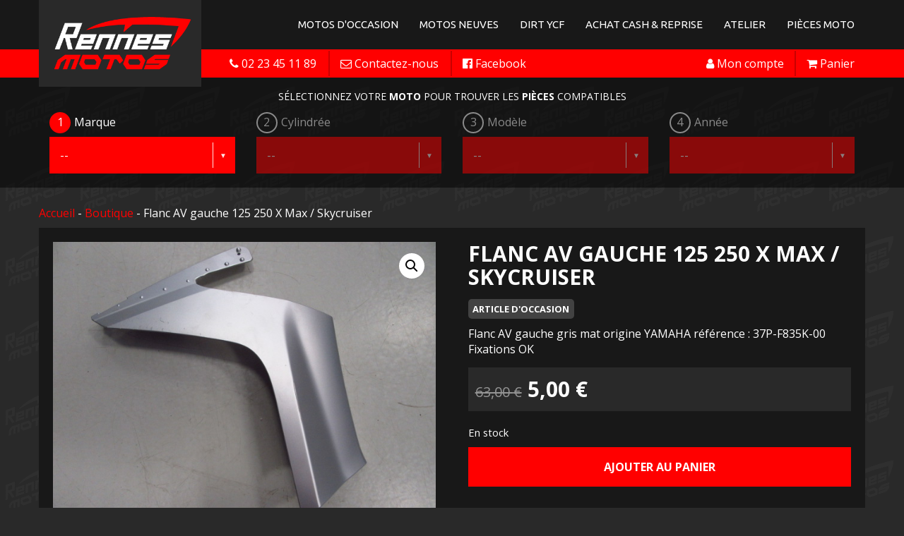

--- FILE ---
content_type: text/html; charset=UTF-8
request_url: https://www.rennesmotos.com/boutique/flanc-av-gauche-125-250-x-max-skycruiser-2/
body_size: 10528
content:
<!DOCTYPE html>
<html lang="fr">
	<head>
		<meta charset="utf-8">
		<meta http-equiv="X-UA-Compatible" content="IE=edge">
		<meta name="viewport" content="width=device-width, initial-scale=1">
		<title>Flanc AV gauche 125 250 X Max / Skycruiser - Rennes Motos - Le spécialiste de la moto d&#039;occasion</title><link rel="preload" as="style" href="https://fonts.googleapis.com/css?family=Open%20Sans%3A400%2C600%2C700%2C800%7COswald%3A300%7CPassion%20One%3A400%2C700%7CUbuntu%3A400%7CPT%20Sans%3A400%2C700%7CIndie%20Flower%7CSpecial%20Elite&#038;display=swap" /><link rel="stylesheet" href="https://fonts.googleapis.com/css?family=Open%20Sans%3A400%2C600%2C700%2C800%7COswald%3A300%7CPassion%20One%3A400%2C700%7CUbuntu%3A400%7CPT%20Sans%3A400%2C700%7CIndie%20Flower%7CSpecial%20Elite&#038;display=swap" media="print" onload="this.media='all'" /><noscript><link rel="stylesheet" href="https://fonts.googleapis.com/css?family=Open%20Sans%3A400%2C600%2C700%2C800%7COswald%3A300%7CPassion%20One%3A400%2C700%7CUbuntu%3A400%7CPT%20Sans%3A400%2C700%7CIndie%20Flower%7CSpecial%20Elite&#038;display=swap" /></noscript>
		<meta name="keywords" content="rennesmotos, rennes motos, moto rennes, moto occasion, rachat moto, reprise moto, accessoires moto, pieces moto" />
		<meta name="google-site-verification" content="MWOLzhI_KL6JWUg8_V3O2LTHJQCF23JltQOahh6_kzs" />	
		<meta name='robots' content='max-image-preview:large' />
<link rel='dns-prefetch' href='//www.rennesmotos.com' />
<link rel='dns-prefetch' href='//fonts.googleapis.com' />
<link href='https://fonts.gstatic.com' crossorigin rel='preconnect' />
<link rel="alternate" type="application/rss+xml" title="Rennes Motos - Le spécialiste de la moto d&#039;occasion &raquo; Flanc AV gauche 125 250 X Max / Skycruiser Flux des commentaires" href="https://www.rennesmotos.com/boutique/flanc-av-gauche-125-250-x-max-skycruiser-2/feed/" />
<link rel="alternate" title="oEmbed (JSON)" type="application/json+oembed" href="https://www.rennesmotos.com/wp-json/oembed/1.0/embed?url=https%3A%2F%2Fwww.rennesmotos.com%2Fboutique%2Fflanc-av-gauche-125-250-x-max-skycruiser-2%2F" />
<link rel="alternate" title="oEmbed (XML)" type="text/xml+oembed" href="https://www.rennesmotos.com/wp-json/oembed/1.0/embed?url=https%3A%2F%2Fwww.rennesmotos.com%2Fboutique%2Fflanc-av-gauche-125-250-x-max-skycruiser-2%2F&#038;format=xml" />
<style id='wp-img-auto-sizes-contain-inline-css' type='text/css'>
img:is([sizes=auto i],[sizes^="auto," i]){contain-intrinsic-size:3000px 1500px}
/*# sourceURL=wp-img-auto-sizes-contain-inline-css */
</style>
<style id='wp-block-library-inline-css' type='text/css'>
:root{--wp-block-synced-color:#7a00df;--wp-block-synced-color--rgb:122,0,223;--wp-bound-block-color:var(--wp-block-synced-color);--wp-editor-canvas-background:#ddd;--wp-admin-theme-color:#007cba;--wp-admin-theme-color--rgb:0,124,186;--wp-admin-theme-color-darker-10:#006ba1;--wp-admin-theme-color-darker-10--rgb:0,107,160.5;--wp-admin-theme-color-darker-20:#005a87;--wp-admin-theme-color-darker-20--rgb:0,90,135;--wp-admin-border-width-focus:2px}@media (min-resolution:192dpi){:root{--wp-admin-border-width-focus:1.5px}}.wp-element-button{cursor:pointer}:root .has-very-light-gray-background-color{background-color:#eee}:root .has-very-dark-gray-background-color{background-color:#313131}:root .has-very-light-gray-color{color:#eee}:root .has-very-dark-gray-color{color:#313131}:root .has-vivid-green-cyan-to-vivid-cyan-blue-gradient-background{background:linear-gradient(135deg,#00d084,#0693e3)}:root .has-purple-crush-gradient-background{background:linear-gradient(135deg,#34e2e4,#4721fb 50%,#ab1dfe)}:root .has-hazy-dawn-gradient-background{background:linear-gradient(135deg,#faaca8,#dad0ec)}:root .has-subdued-olive-gradient-background{background:linear-gradient(135deg,#fafae1,#67a671)}:root .has-atomic-cream-gradient-background{background:linear-gradient(135deg,#fdd79a,#004a59)}:root .has-nightshade-gradient-background{background:linear-gradient(135deg,#330968,#31cdcf)}:root .has-midnight-gradient-background{background:linear-gradient(135deg,#020381,#2874fc)}:root{--wp--preset--font-size--normal:16px;--wp--preset--font-size--huge:42px}.has-regular-font-size{font-size:1em}.has-larger-font-size{font-size:2.625em}.has-normal-font-size{font-size:var(--wp--preset--font-size--normal)}.has-huge-font-size{font-size:var(--wp--preset--font-size--huge)}.has-text-align-center{text-align:center}.has-text-align-left{text-align:left}.has-text-align-right{text-align:right}.has-fit-text{white-space:nowrap!important}#end-resizable-editor-section{display:none}.aligncenter{clear:both}.items-justified-left{justify-content:flex-start}.items-justified-center{justify-content:center}.items-justified-right{justify-content:flex-end}.items-justified-space-between{justify-content:space-between}.screen-reader-text{border:0;clip-path:inset(50%);height:1px;margin:-1px;overflow:hidden;padding:0;position:absolute;width:1px;word-wrap:normal!important}.screen-reader-text:focus{background-color:#ddd;clip-path:none;color:#444;display:block;font-size:1em;height:auto;left:5px;line-height:normal;padding:15px 23px 14px;text-decoration:none;top:5px;width:auto;z-index:100000}html :where(.has-border-color){border-style:solid}html :where([style*=border-top-color]){border-top-style:solid}html :where([style*=border-right-color]){border-right-style:solid}html :where([style*=border-bottom-color]){border-bottom-style:solid}html :where([style*=border-left-color]){border-left-style:solid}html :where([style*=border-width]){border-style:solid}html :where([style*=border-top-width]){border-top-style:solid}html :where([style*=border-right-width]){border-right-style:solid}html :where([style*=border-bottom-width]){border-bottom-style:solid}html :where([style*=border-left-width]){border-left-style:solid}html :where(img[class*=wp-image-]){height:auto;max-width:100%}:where(figure){margin:0 0 1em}html :where(.is-position-sticky){--wp-admin--admin-bar--position-offset:var(--wp-admin--admin-bar--height,0px)}@media screen and (max-width:600px){html :where(.is-position-sticky){--wp-admin--admin-bar--position-offset:0px}}

/*# sourceURL=wp-block-library-inline-css */
</style><link rel='stylesheet' id='wc-blocks-style-css' href='https://www.rennesmotos.com/wp-content/plugins/woocommerce/assets/client/blocks/wc-blocks.css?ver=wc-10.4.3' type='text/css' media='all' />
<style id='global-styles-inline-css' type='text/css'>
:root{--wp--preset--aspect-ratio--square: 1;--wp--preset--aspect-ratio--4-3: 4/3;--wp--preset--aspect-ratio--3-4: 3/4;--wp--preset--aspect-ratio--3-2: 3/2;--wp--preset--aspect-ratio--2-3: 2/3;--wp--preset--aspect-ratio--16-9: 16/9;--wp--preset--aspect-ratio--9-16: 9/16;--wp--preset--color--black: #000000;--wp--preset--color--cyan-bluish-gray: #abb8c3;--wp--preset--color--white: #ffffff;--wp--preset--color--pale-pink: #f78da7;--wp--preset--color--vivid-red: #cf2e2e;--wp--preset--color--luminous-vivid-orange: #ff6900;--wp--preset--color--luminous-vivid-amber: #fcb900;--wp--preset--color--light-green-cyan: #7bdcb5;--wp--preset--color--vivid-green-cyan: #00d084;--wp--preset--color--pale-cyan-blue: #8ed1fc;--wp--preset--color--vivid-cyan-blue: #0693e3;--wp--preset--color--vivid-purple: #9b51e0;--wp--preset--gradient--vivid-cyan-blue-to-vivid-purple: linear-gradient(135deg,rgb(6,147,227) 0%,rgb(155,81,224) 100%);--wp--preset--gradient--light-green-cyan-to-vivid-green-cyan: linear-gradient(135deg,rgb(122,220,180) 0%,rgb(0,208,130) 100%);--wp--preset--gradient--luminous-vivid-amber-to-luminous-vivid-orange: linear-gradient(135deg,rgb(252,185,0) 0%,rgb(255,105,0) 100%);--wp--preset--gradient--luminous-vivid-orange-to-vivid-red: linear-gradient(135deg,rgb(255,105,0) 0%,rgb(207,46,46) 100%);--wp--preset--gradient--very-light-gray-to-cyan-bluish-gray: linear-gradient(135deg,rgb(238,238,238) 0%,rgb(169,184,195) 100%);--wp--preset--gradient--cool-to-warm-spectrum: linear-gradient(135deg,rgb(74,234,220) 0%,rgb(151,120,209) 20%,rgb(207,42,186) 40%,rgb(238,44,130) 60%,rgb(251,105,98) 80%,rgb(254,248,76) 100%);--wp--preset--gradient--blush-light-purple: linear-gradient(135deg,rgb(255,206,236) 0%,rgb(152,150,240) 100%);--wp--preset--gradient--blush-bordeaux: linear-gradient(135deg,rgb(254,205,165) 0%,rgb(254,45,45) 50%,rgb(107,0,62) 100%);--wp--preset--gradient--luminous-dusk: linear-gradient(135deg,rgb(255,203,112) 0%,rgb(199,81,192) 50%,rgb(65,88,208) 100%);--wp--preset--gradient--pale-ocean: linear-gradient(135deg,rgb(255,245,203) 0%,rgb(182,227,212) 50%,rgb(51,167,181) 100%);--wp--preset--gradient--electric-grass: linear-gradient(135deg,rgb(202,248,128) 0%,rgb(113,206,126) 100%);--wp--preset--gradient--midnight: linear-gradient(135deg,rgb(2,3,129) 0%,rgb(40,116,252) 100%);--wp--preset--font-size--small: 13px;--wp--preset--font-size--medium: 20px;--wp--preset--font-size--large: 36px;--wp--preset--font-size--x-large: 42px;--wp--preset--spacing--20: 0.44rem;--wp--preset--spacing--30: 0.67rem;--wp--preset--spacing--40: 1rem;--wp--preset--spacing--50: 1.5rem;--wp--preset--spacing--60: 2.25rem;--wp--preset--spacing--70: 3.38rem;--wp--preset--spacing--80: 5.06rem;--wp--preset--shadow--natural: 6px 6px 9px rgba(0, 0, 0, 0.2);--wp--preset--shadow--deep: 12px 12px 50px rgba(0, 0, 0, 0.4);--wp--preset--shadow--sharp: 6px 6px 0px rgba(0, 0, 0, 0.2);--wp--preset--shadow--outlined: 6px 6px 0px -3px rgb(255, 255, 255), 6px 6px rgb(0, 0, 0);--wp--preset--shadow--crisp: 6px 6px 0px rgb(0, 0, 0);}:where(.is-layout-flex){gap: 0.5em;}:where(.is-layout-grid){gap: 0.5em;}body .is-layout-flex{display: flex;}.is-layout-flex{flex-wrap: wrap;align-items: center;}.is-layout-flex > :is(*, div){margin: 0;}body .is-layout-grid{display: grid;}.is-layout-grid > :is(*, div){margin: 0;}:where(.wp-block-columns.is-layout-flex){gap: 2em;}:where(.wp-block-columns.is-layout-grid){gap: 2em;}:where(.wp-block-post-template.is-layout-flex){gap: 1.25em;}:where(.wp-block-post-template.is-layout-grid){gap: 1.25em;}.has-black-color{color: var(--wp--preset--color--black) !important;}.has-cyan-bluish-gray-color{color: var(--wp--preset--color--cyan-bluish-gray) !important;}.has-white-color{color: var(--wp--preset--color--white) !important;}.has-pale-pink-color{color: var(--wp--preset--color--pale-pink) !important;}.has-vivid-red-color{color: var(--wp--preset--color--vivid-red) !important;}.has-luminous-vivid-orange-color{color: var(--wp--preset--color--luminous-vivid-orange) !important;}.has-luminous-vivid-amber-color{color: var(--wp--preset--color--luminous-vivid-amber) !important;}.has-light-green-cyan-color{color: var(--wp--preset--color--light-green-cyan) !important;}.has-vivid-green-cyan-color{color: var(--wp--preset--color--vivid-green-cyan) !important;}.has-pale-cyan-blue-color{color: var(--wp--preset--color--pale-cyan-blue) !important;}.has-vivid-cyan-blue-color{color: var(--wp--preset--color--vivid-cyan-blue) !important;}.has-vivid-purple-color{color: var(--wp--preset--color--vivid-purple) !important;}.has-black-background-color{background-color: var(--wp--preset--color--black) !important;}.has-cyan-bluish-gray-background-color{background-color: var(--wp--preset--color--cyan-bluish-gray) !important;}.has-white-background-color{background-color: var(--wp--preset--color--white) !important;}.has-pale-pink-background-color{background-color: var(--wp--preset--color--pale-pink) !important;}.has-vivid-red-background-color{background-color: var(--wp--preset--color--vivid-red) !important;}.has-luminous-vivid-orange-background-color{background-color: var(--wp--preset--color--luminous-vivid-orange) !important;}.has-luminous-vivid-amber-background-color{background-color: var(--wp--preset--color--luminous-vivid-amber) !important;}.has-light-green-cyan-background-color{background-color: var(--wp--preset--color--light-green-cyan) !important;}.has-vivid-green-cyan-background-color{background-color: var(--wp--preset--color--vivid-green-cyan) !important;}.has-pale-cyan-blue-background-color{background-color: var(--wp--preset--color--pale-cyan-blue) !important;}.has-vivid-cyan-blue-background-color{background-color: var(--wp--preset--color--vivid-cyan-blue) !important;}.has-vivid-purple-background-color{background-color: var(--wp--preset--color--vivid-purple) !important;}.has-black-border-color{border-color: var(--wp--preset--color--black) !important;}.has-cyan-bluish-gray-border-color{border-color: var(--wp--preset--color--cyan-bluish-gray) !important;}.has-white-border-color{border-color: var(--wp--preset--color--white) !important;}.has-pale-pink-border-color{border-color: var(--wp--preset--color--pale-pink) !important;}.has-vivid-red-border-color{border-color: var(--wp--preset--color--vivid-red) !important;}.has-luminous-vivid-orange-border-color{border-color: var(--wp--preset--color--luminous-vivid-orange) !important;}.has-luminous-vivid-amber-border-color{border-color: var(--wp--preset--color--luminous-vivid-amber) !important;}.has-light-green-cyan-border-color{border-color: var(--wp--preset--color--light-green-cyan) !important;}.has-vivid-green-cyan-border-color{border-color: var(--wp--preset--color--vivid-green-cyan) !important;}.has-pale-cyan-blue-border-color{border-color: var(--wp--preset--color--pale-cyan-blue) !important;}.has-vivid-cyan-blue-border-color{border-color: var(--wp--preset--color--vivid-cyan-blue) !important;}.has-vivid-purple-border-color{border-color: var(--wp--preset--color--vivid-purple) !important;}.has-vivid-cyan-blue-to-vivid-purple-gradient-background{background: var(--wp--preset--gradient--vivid-cyan-blue-to-vivid-purple) !important;}.has-light-green-cyan-to-vivid-green-cyan-gradient-background{background: var(--wp--preset--gradient--light-green-cyan-to-vivid-green-cyan) !important;}.has-luminous-vivid-amber-to-luminous-vivid-orange-gradient-background{background: var(--wp--preset--gradient--luminous-vivid-amber-to-luminous-vivid-orange) !important;}.has-luminous-vivid-orange-to-vivid-red-gradient-background{background: var(--wp--preset--gradient--luminous-vivid-orange-to-vivid-red) !important;}.has-very-light-gray-to-cyan-bluish-gray-gradient-background{background: var(--wp--preset--gradient--very-light-gray-to-cyan-bluish-gray) !important;}.has-cool-to-warm-spectrum-gradient-background{background: var(--wp--preset--gradient--cool-to-warm-spectrum) !important;}.has-blush-light-purple-gradient-background{background: var(--wp--preset--gradient--blush-light-purple) !important;}.has-blush-bordeaux-gradient-background{background: var(--wp--preset--gradient--blush-bordeaux) !important;}.has-luminous-dusk-gradient-background{background: var(--wp--preset--gradient--luminous-dusk) !important;}.has-pale-ocean-gradient-background{background: var(--wp--preset--gradient--pale-ocean) !important;}.has-electric-grass-gradient-background{background: var(--wp--preset--gradient--electric-grass) !important;}.has-midnight-gradient-background{background: var(--wp--preset--gradient--midnight) !important;}.has-small-font-size{font-size: var(--wp--preset--font-size--small) !important;}.has-medium-font-size{font-size: var(--wp--preset--font-size--medium) !important;}.has-large-font-size{font-size: var(--wp--preset--font-size--large) !important;}.has-x-large-font-size{font-size: var(--wp--preset--font-size--x-large) !important;}
/*# sourceURL=global-styles-inline-css */
</style>

<style id='classic-theme-styles-inline-css' type='text/css'>
/*! This file is auto-generated */
.wp-block-button__link{color:#fff;background-color:#32373c;border-radius:9999px;box-shadow:none;text-decoration:none;padding:calc(.667em + 2px) calc(1.333em + 2px);font-size:1.125em}.wp-block-file__button{background:#32373c;color:#fff;text-decoration:none}
/*# sourceURL=/wp-includes/css/classic-themes.min.css */
</style>
<link rel='stylesheet' id='photoswipe-css' href='https://www.rennesmotos.com/wp-content/plugins/woocommerce/assets/css/photoswipe/photoswipe.min.css?ver=10.4.3' type='text/css' media='all' />
<link rel='stylesheet' id='photoswipe-default-skin-css' href='https://www.rennesmotos.com/wp-content/plugins/woocommerce/assets/css/photoswipe/default-skin/default-skin.min.css?ver=10.4.3' type='text/css' media='all' />
<link rel='stylesheet' id='woocommerce-layout-css' href='https://www.rennesmotos.com/wp-content/plugins/woocommerce/assets/css/woocommerce-layout.css?ver=10.4.3' type='text/css' media='all' />
<link rel='stylesheet' id='woocommerce-smallscreen-css' href='https://www.rennesmotos.com/wp-content/plugins/woocommerce/assets/css/woocommerce-smallscreen.css?ver=10.4.3' type='text/css' media='only screen and (max-width: 768px)' />
<link rel='stylesheet' id='woocommerce-general-css' href='https://www.rennesmotos.com/wp-content/plugins/woocommerce/assets/css/woocommerce.css?ver=10.4.3' type='text/css' media='all' />
<style id='woocommerce-inline-inline-css' type='text/css'>
.woocommerce form .form-row .required { visibility: visible; }
/*# sourceURL=woocommerce-inline-inline-css */
</style>

<link rel='stylesheet' id='bootstrap-css-css' href='https://www.rennesmotos.com/wp-content/themes/rennesmotos/css/bootstrap.min.css?ver=6.9' type='text/css' media='all' />
<link rel='stylesheet' id='font-awesome-css' href='https://www.rennesmotos.com/wp-content/themes/rennesmotos/css/font-awesome.css?ver=1.0.0' type='text/css' media='all' />
<link rel='stylesheet' id='slick-css' href='https://www.rennesmotos.com/wp-content/themes/rennesmotos/css/slick.css?ver=1.0.0' type='text/css' media='all' />
<link rel='stylesheet' id='slick-theme-css' href='https://www.rennesmotos.com/wp-content/themes/rennesmotos/css/slick-theme.css?ver=1.0.0' type='text/css' media='all' />
<link rel='stylesheet' id='magnific-popup-css' href='https://www.rennesmotos.com/wp-content/themes/rennesmotos/css/magnific-popup.css?ver=1.0.0' type='text/css' media='all' />
<link rel='stylesheet' id='jquery-filer-css-css' href='https://www.rennesmotos.com/wp-content/themes/rennesmotos/css/jquery.filer.css?ver=1.0.0' type='text/css' media='all' />
<link rel='stylesheet' id='jquery-filer-dragdropbox-theme-css' href='https://www.rennesmotos.com/wp-content/themes/rennesmotos/css/jquery.filer-dragdropbox-theme.css?ver=1.0.0' type='text/css' media='all' />
<link rel='stylesheet' id='style-css' href='https://www.rennesmotos.com/wp-content/themes/rennesmotos/style.css?ver=1.7.12' type='text/css' media='all' />



<script type="text/javascript" id="wc-add-to-cart-js-extra">
/* <![CDATA[ */
var wc_add_to_cart_params = {"ajax_url":"/wp-admin/admin-ajax.php","wc_ajax_url":"/?wc-ajax=%%endpoint%%","i18n_view_cart":"Voir le panier","cart_url":"https://www.rennesmotos.com/panier/","is_cart":"","cart_redirect_after_add":"yes"};
//# sourceURL=wc-add-to-cart-js-extra
/* ]]> */
</script>








<script type="text/javascript" id="woocommerce-js-extra">
/* <![CDATA[ */
var woocommerce_params = {"ajax_url":"/wp-admin/admin-ajax.php","wc_ajax_url":"/?wc-ajax=%%endpoint%%","i18n_password_show":"Afficher le mot de passe","i18n_password_hide":"Masquer le mot de passe"};
//# sourceURL=woocommerce-js-extra
/* ]]> */
</script>

<link rel="https://api.w.org/" href="https://www.rennesmotos.com/wp-json/" /><link rel="alternate" title="JSON" type="application/json" href="https://www.rennesmotos.com/wp-json/wp/v2/product/3659" /><link rel="canonical" href="https://www.rennesmotos.com/boutique/flanc-av-gauche-125-250-x-max-skycruiser-2/" />
<link rel='shortlink' href='https://www.rennesmotos.com/?p=3659' />
	<noscript><style>.woocommerce-product-gallery{ opacity: 1 !important; }</style></noscript>
	  	</head>
  <body data-rsssl=1 class="wp-singular product-template-default single single-product postid-3659 wp-theme-rennesmotos theme-rennesmotos woocommerce woocommerce-page woocommerce-no-js">
	  <div class="navbar-fixed-top">
	<nav class="navbar navbar-inverse">
	  <div class="container">
	    <div class="navbar-header">
	      <button type="button" class="navbar-toggle collapsed" data-toggle="collapse" data-target="#bs-example-navbar-collapse-1" aria-expanded="false">
	        <span class="sr-only">Toggle navigation</span>
	        <i class="fa fa-bars"></i> Menu
	      </button>
	      <a class="navbar-brand" href="https://www.rennesmotos.com"><div class="logo"><img src="https://www.rennesmotos.com/wp-content/themes/rennesmotos/images/logos/rennesmotos.png" class="img-responsive"></div></a>
	    </div>
	    <div class="collapse navbar-collapse" id="bs-example-navbar-collapse-1">

<div class="menu-menu-container"><ul id="menu-menu" class="nav navbar-nav navbar-right"><li id="menu-item-13" class="menu-item menu-item-type-custom menu-item-object-custom menu-item-13"><a href="https://www.rennesmotos.com/moto-occasion/">Motos d'occasion</a></li>
<!-- <li id="menu-item-12" class="menu-item menu-item-type-custom menu-item-object-custom menu-item-12"><a href="https://www.rennesmotos.com/moto-masai/">Motos neuves MASAI</a></li> -->


<li class="dropdown">
          <a href="#" class="dropdown-toggle" data-toggle="dropdown" role="button" aria-haspopup="true" aria-expanded="false">Motos neuves</a>
          <ul class="dropdown-menu">
            <li><a href="https://www.rennesmotos.com/moto-zontes/">ZONTES</a></li>
            <li><a href="https://www.rennesmotos.com/moto-cf-moto/">CFMOTO</a></li>
          </ul>
        </li>



<li id="menu-item-15" class="menu-item menu-item-type-custom menu-item-object-custom menu-item-15"><a href="https://www.rennesmotos.com/moto-neuve/">Dirt YCF</a></li>
<li id="menu-item-21" class="menu-item menu-item-type-post_type menu-item-object-page menu-item-21"><a href="https://www.rennesmotos.com/achat-cash-reprise/">Achat Cash &amp; Reprise</a></li>
<li id="menu-item-20" class="menu-item menu-item-type-post_type menu-item-object-page menu-item-20"><a href="https://www.rennesmotos.com/atelier-de-mecanique/">Atelier</a></li>
<li id="menu-item-9188" class="menu-item menu-item-type-post_type menu-item-object-page menu-item-9188"><a href="https://www.rennesmotos.com/pieces-moto/">Pièces Moto</a></li>
</ul></div>


	    </div>
	  </div>
	</nav>
	<div class="menu-utile">
		<div class="container">
		<ul class="menu-utile-left">
			<li class="phone"><a href="/"><i class="fa fa-phone hidden-xs" aria-hidden="true"></i> <span class="hidden-xs">02 23 45 11 89</span></a></li>
			<li><a class="menu-sep hidden-xs" href="https://www.rennesmotos.com/contact/"><i class="fa fa-envelope-o hidden-xs" aria-hidden="true"></i> <span class="hidden-xs">Contactez-nous</span></a></li>
			<li><a class="menu-sep fb hidden-xs" href="https://www.facebook.com/rennes.motos.5/" target="_blank"><i class="fa fa-facebook-official hidden-xs" aria-hidden="true"></i> <span class="hidden-xs">Facebook</span></a></li>			


		</ul>
		<div class="menu-utilisateur-top">
		<ul class="menu-utile-right">
			<li><a href="/panier/" class="menu-sep"><i class="fa fa-shopping-cart" aria-hidden="true"></i> <span class="hidden-xs">Panier</span></a></li>
			<li><a href="/mon-compte/"><i class="fa fa-user" aria-hidden="true"></i> <span class="hidden-xs">Mon compte</span></a></li>
			
		</ul>
		</div>
	
		</div>
	</div>
	  </div>

			
			
		<div class="arrivage arrivage_filtre">
	<div class="container">

		<p class="texte-filtre">Sélectionnez votre <strong>moto</strong> pour trouver les <strong>pièces</strong> compatibles</p>
		<div class="row">
		<form action="" method="POST" accept-charset="utf-8">
			<div class="col-md-3 col-sm-6">
		    <div class="number-rond-1 number-rond-1-active">1</div> <p>Marque</p>
			<span class="custom-dropdown custom-dropdown--white">
			<select class="custom-dropdown__select custom-dropdown__select--white" name="marque" id="marque"> 
				<option value="">--</option>
				<option value="1311">Aeon</option><option value="20991">Apollo</option><option value="3418">Aprilia</option><option value="10308">Artic Cat</option><option value="11968">Barossa</option><option value="5729">Benelli</option><option value="7499">Beta</option><option value="734">BMW</option><option value="25084">Brixton</option><option value="18112">Bullit</option><option value="15651">Bultaco</option><option value="1319">Cagiva</option><option value="12522">Can-Am</option><option value="22098">Cannondale</option><option value="23465">CFMOTO</option><option value="14835">CPI</option><option value="17916">Daelim</option><option value="6006">Derbi</option><option value="412">Ducati</option><option value="13655">Evoset</option><option value="13662">Fantic</option><option value="6047">Gas Gas</option><option value="23967">Generic</option><option value="4449">Gilera</option><option value="693">Harley Davidson</option><option value="594">HM</option><option value="34">Honda</option><option value="16473">HRD</option><option value="7571">Husaberg</option><option value="3495">Husqvarna</option><option value="6370">Hyosung</option><option value="23281">Indian</option><option value="20099">Italjet</option><option value="33">Kawasaki</option><option value="16747">Keeway</option><option value="3607">KTM</option><option value="7046">Kymco</option><option value="21255">Laverda</option><option value="13818">Maïco</option><option value="6078">Malaguti</option><option value="22624">Masai</option><option value="21116">Mash</option><option value="1433">MBK</option><option value="6120">MH</option><option value="14899">Minarelli</option><option value="275">Moto Guzzi</option><option value="16506">Motor Hispania</option><option value="21717">Muz</option><option value="8484">MV Agusta</option><option value="7941">NECO</option><option value="670">Peugeot</option><option value="4250">Piaggio</option><option value="8425">Polaris</option><option value="6192">Rieju</option><option value="13524">Rotax</option><option value="23440">Royal Alloy</option><option value="7429">Royal Enfield</option><option value="18088">Scorpa</option><option value="13615">Sea-Doo / Bombardier</option><option value="13979">Sherco</option><option value="135">Suzuki</option><option value="22386">SWM</option><option value="8862">Sym</option><option value="19040">TGB</option><option value="7383">TM</option><option value="11979">Triton</option><option value="874">Triumph</option><option value="21201">TVS</option><option value="565">Universel</option><option value="4407">Victory</option><option value="27040">Voge</option><option value="569">Yamaha</option><option value="24970">Zontes</option>			</select>
			</span>
			</div>
			<div id="filtre_cylindree1" class="col-md-3 col-sm-6 non-select">
			<div id="cylindree1" class="number-rond-1">2</div> <p>Cylindrée</p>
			<span class="custom-dropdown custom-dropdown--white">	
			<select class="custom-dropdown__select custom-dropdown__select--white" id="cylindree" name="cylindree">
				<option value="">--</option>
			</select>
			</span>		
			</div>
			<div id="filtre_modele1" class="col-md-3 col-sm-6 non-select">
			<div id="modele1" class="number-rond-1">3</div> <p>Modèle</p>
			<span class="custom-dropdown custom-dropdown--white">
			<select class="custom-dropdown__select custom-dropdown__select--white" name="modele" id="modele"> 			
				<option value="">--</option>
			</select>
			</span>
			</div>
			<div id="filtre_annee1" class="col-md-3 col-sm-6 non-select">
			<div id="annee1" class="number-rond-1">4</div> <p>Année</p>
			<span class="custom-dropdown custom-dropdown--white">	
			<select class="custom-dropdown__select custom-dropdown__select--white" id="annee" name="annee" onchange="this.form.submit()">			
				<option value="">--</option>
			</select>
			</span>		
			</div>							
		</form>
		</div>
		</div>
	</div>
			
		
			
		
			


<!--
<div class="filtre">
	<div class="container">
		
		<div class="text-center">
		<h1 class="titrepage">Boutique</h1>
		<i class="fa fa-check rouge" aria-hidden="true"></i> Paiement sécurisé <i class="fa fa-check rouge" aria-hidden="true"></i> Retrait en magasin <i class="fa fa-check rouge" aria-hidden="true"></i> Livraison gratuite à partir de XXX€
		
		<hr>
		</div>

		</div>
	</div>
</div>
-->

<div class="container">
		<div class="margin-top-60">
		
		<div class="row menu-court">
			<p><a href="/">Accueil</a> - <a href="/pieces-moto/">Boutique</a> - Flanc AV gauche 125 250 X Max / Skycruiser</p>
		</div>
		
		</div>
</div>
<div class="container">
	
	<div class="contenu_page produit-footer">
<div class="row rowmoins">

	
					
			<div class="woocommerce-notices-wrapper"></div><div id="product-3659" class="product type-product post-3659 status-publish first instock product_cat-non-classe has-post-thumbnail sale taxable shipping-taxable purchasable product-type-simple">

	
	<span class="onsale">Promo !</span>
<div class="woocommerce-product-gallery woocommerce-product-gallery--with-images woocommerce-product-gallery--columns-4 images" data-columns="4" style="opacity: 0; transition: opacity .25s ease-in-out;">
	<figure class="woocommerce-product-gallery__wrapper">
		<div data-thumb="https://www.rennesmotos.com/wp-content/uploads/2017/01/IMG_4436-100x100.jpg" class="woocommerce-product-gallery__image"><a href="https://www.rennesmotos.com/wp-content/uploads/2017/01/IMG_4436.jpg"><img width="640" height="480" src="https://www.rennesmotos.com/wp-content/uploads/2017/01/IMG_4436.jpg" class="attachment-shop_single size-shop_single wp-post-image" alt="" title="IMG_4436" data-caption="" data-src="https://www.rennesmotos.com/wp-content/uploads/2017/01/IMG_4436.jpg" data-large_image="https://www.rennesmotos.com/wp-content/uploads/2017/01/IMG_4436.jpg" data-large_image_width="640" data-large_image_height="480" decoding="async" fetchpriority="high" srcset="https://www.rennesmotos.com/wp-content/uploads/2017/01/IMG_4436.jpg 640w, https://www.rennesmotos.com/wp-content/uploads/2017/01/IMG_4436-300x225.jpg 300w, https://www.rennesmotos.com/wp-content/uploads/2017/01/IMG_4436-350x263.jpg 350w" sizes="(max-width: 640px) 100vw, 640px" /></a></div><div data-thumb="https://www.rennesmotos.com/wp-content/uploads/2017/01/IMG_4438-100x100.jpg" class="woocommerce-product-gallery__image"><a href="https://www.rennesmotos.com/wp-content/uploads/2017/01/IMG_4438.jpg"><img width="640" height="480" src="https://www.rennesmotos.com/wp-content/uploads/2017/01/IMG_4438.jpg" class="attachment-shop_single size-shop_single" alt="" title="IMG_4438" data-caption="" data-src="https://www.rennesmotos.com/wp-content/uploads/2017/01/IMG_4438.jpg" data-large_image="https://www.rennesmotos.com/wp-content/uploads/2017/01/IMG_4438.jpg" data-large_image_width="640" data-large_image_height="480" decoding="async" srcset="https://www.rennesmotos.com/wp-content/uploads/2017/01/IMG_4438.jpg 640w, https://www.rennesmotos.com/wp-content/uploads/2017/01/IMG_4438-300x225.jpg 300w, https://www.rennesmotos.com/wp-content/uploads/2017/01/IMG_4438-350x263.jpg 350w" sizes="(max-width: 640px) 100vw, 640px" /></a></div><div data-thumb="https://www.rennesmotos.com/wp-content/uploads/2017/01/IMG_4437-100x100.jpg" class="woocommerce-product-gallery__image"><a href="https://www.rennesmotos.com/wp-content/uploads/2017/01/IMG_4437.jpg"><img width="640" height="480" src="https://www.rennesmotos.com/wp-content/uploads/2017/01/IMG_4437.jpg" class="attachment-shop_single size-shop_single" alt="" title="IMG_4437" data-caption="" data-src="https://www.rennesmotos.com/wp-content/uploads/2017/01/IMG_4437.jpg" data-large_image="https://www.rennesmotos.com/wp-content/uploads/2017/01/IMG_4437.jpg" data-large_image_width="640" data-large_image_height="480" decoding="async" srcset="https://www.rennesmotos.com/wp-content/uploads/2017/01/IMG_4437.jpg 640w, https://www.rennesmotos.com/wp-content/uploads/2017/01/IMG_4437-300x225.jpg 300w, https://www.rennesmotos.com/wp-content/uploads/2017/01/IMG_4437-350x263.jpg 350w" sizes="(max-width: 640px) 100vw, 640px" /></a></div>	</figure>
</div>

	<div class="summary entry-summary">
		
<h1 itemprop="name" class="product_title entry-title">Flanc AV gauche 125 250 X Max / Skycruiser</h1>
<article class="shop-contenu">
	
<p class="occas">Article d'occasion</p>


<p>Flanc AV gauche gris mat origine YAMAHA référence : 37P-F835K-00<br />
Fixations OK</p>
</article>


					
										
				<p class="price"><del aria-hidden="true"><span class="woocommerce-Price-amount amount"><bdi>63,00&nbsp;<span class="woocommerce-Price-currencySymbol">&euro;</span></bdi></span></del> <span class="screen-reader-text">Le prix initial était : 63,00&nbsp;&euro;.</span><ins aria-hidden="true"><span class="woocommerce-Price-amount amount"><bdi>5,00&nbsp;<span class="woocommerce-Price-currencySymbol">&euro;</span></bdi></span></ins><span class="screen-reader-text">Le prix actuel est : 5,00&nbsp;&euro;.</span></p>
<p class="stock in-stock">En stock</p>

	
	<form class="cart" action="https://www.rennesmotos.com/boutique/flanc-av-gauche-125-250-x-max-skycruiser-2/" method="post" enctype='multipart/form-data'>
		
			<div class="quantity hidden">
		<input type="hidden" id="quantity_6970c7f5c6576" class="qty" name="quantity" value="1" />
	</div>
	
		<button type="submit" name="add-to-cart" value="3659" class="single_add_to_cart_button button alt">Ajouter au panier</button>

			</form>

	
<div class="product_meta">

	
	
	<span class="posted_in">Catégorie : <a href="https://www.rennesmotos.com/categorie-produit/non-classe/" rel="tag">Non classé</a></span>
	
	
</div>

	</div>

	
	<div class="woocommerce-tabs wc-tabs-wrapper">
		<ul class="tabs wc-tabs">
							<li class="description_tab">
					<a href="#tab-description">Description</a>
				</li>
					</ul>
					<div class="woocommerce-Tabs-panel woocommerce-Tabs-panel--description panel entry-content wc-tab" id="tab-description">
				

<!--   <h2>Description</h2> -->

			</div>
			</div>

</div>



		
			
			
<table class="table table-bordered table-striped table-moto"> 
	<thead> 
		<tr> 
			<th>Marque</th> 
			<th>Cylindrée</th> 
			<th>Modèle</th> 
			<th>Année</th>
		</tr>
	</thead> 
	<tbody>			
			
			
							

							<tr> 
								<td>MBK</td> 
								<td>125</td> 
								<td>Skycruiser</td> 
								<td>2010</td> 
							</tr>
						
						
							

							<tr> 
								<td>MBK</td> 
								<td>125</td> 
								<td>Skycruiser</td> 
								<td>2011</td> 
							</tr>
						
						
							

							<tr> 
								<td>MBK</td> 
								<td>125</td> 
								<td>Skycruiser</td> 
								<td>2012</td> 
							</tr>
						
						
							

							<tr> 
								<td>MBK</td> 
								<td>125</td> 
								<td>Skycruiser</td> 
								<td>2013</td> 
							</tr>
						
						
							

							<tr> 
								<td>MBK</td> 
								<td>125</td> 
								<td>Skycruiser ABS</td> 
								<td>2010</td> 
							</tr>
						
						
							

							<tr> 
								<td>MBK</td> 
								<td>125</td> 
								<td>Skycruiser ABS</td> 
								<td>2011</td> 
							</tr>
						
						
							

							<tr> 
								<td>MBK</td> 
								<td>125</td> 
								<td>Skycruiser ABS</td> 
								<td>2012</td> 
							</tr>
						
						
							

							<tr> 
								<td>MBK</td> 
								<td>125</td> 
								<td>Skycruiser ABS</td> 
								<td>2013</td> 
							</tr>
						
						
							

							<tr> 
								<td>MBK</td> 
								<td>250</td> 
								<td>Skycruiser</td> 
								<td>2011</td> 
							</tr>
						
						
							

							<tr> 
								<td>MBK</td> 
								<td>250</td> 
								<td>Skycruiser</td> 
								<td>2012</td> 
							</tr>
						
						
							

							<tr> 
								<td>MBK</td> 
								<td>250</td> 
								<td>Skycruiser</td> 
								<td>2013</td> 
							</tr>
						
						
							

							<tr> 
								<td>MBK</td> 
								<td>250</td> 
								<td>Skycruiser ABS</td> 
								<td>2011</td> 
							</tr>
						
						
							

							<tr> 
								<td>MBK</td> 
								<td>250</td> 
								<td>Skycruiser ABS</td> 
								<td>2012</td> 
							</tr>
						
						
							

							<tr> 
								<td>MBK</td> 
								<td>250</td> 
								<td>Skycruiser ABS</td> 
								<td>2013</td> 
							</tr>
						
						
							

							<tr> 
								<td>Yamaha</td> 
								<td>125</td> 
								<td>X Max ABS</td> 
								<td>2010</td> 
							</tr>
						
						
							

							<tr> 
								<td>Yamaha</td> 
								<td>125</td> 
								<td>X Max ABS</td> 
								<td>2011</td> 
							</tr>
						
						
							

							<tr> 
								<td>Yamaha</td> 
								<td>125</td> 
								<td>X Max ABS</td> 
								<td>2012</td> 
							</tr>
						
						
							

							<tr> 
								<td>Yamaha</td> 
								<td>125</td> 
								<td>X Max ABS</td> 
								<td>2013</td> 
							</tr>
						
						
							

							<tr> 
								<td>Yamaha</td> 
								<td>125</td> 
								<td>X-Max</td> 
								<td>2010</td> 
							</tr>
						
						
							

							<tr> 
								<td>Yamaha</td> 
								<td>125</td> 
								<td>X-Max</td> 
								<td>2011</td> 
							</tr>
						
						
							

							<tr> 
								<td>Yamaha</td> 
								<td>125</td> 
								<td>X-Max</td> 
								<td>2012</td> 
							</tr>
						
						
							

							<tr> 
								<td>Yamaha</td> 
								<td>125</td> 
								<td>X-Max</td> 
								<td>2013</td> 
							</tr>
						
						
							

							<tr> 
								<td>Yamaha</td> 
								<td>250</td> 
								<td>X Max</td> 
								<td>2010</td> 
							</tr>
						
						
							

							<tr> 
								<td>Yamaha</td> 
								<td>250</td> 
								<td>X Max</td> 
								<td>2011</td> 
							</tr>
						
						
							

							<tr> 
								<td>Yamaha</td> 
								<td>250</td> 
								<td>X Max</td> 
								<td>2012</td> 
							</tr>
						
						
							

							<tr> 
								<td>Yamaha</td> 
								<td>250</td> 
								<td>X Max</td> 
								<td>2013</td> 
							</tr>
						
						
							

							<tr> 
								<td>Yamaha</td> 
								<td>250</td> 
								<td>X Max ABS</td> 
								<td>2010</td> 
							</tr>
						
						
							

							<tr> 
								<td>Yamaha</td> 
								<td>250</td> 
								<td>X Max ABS</td> 
								<td>2011</td> 
							</tr>
						
						
							

							<tr> 
								<td>Yamaha</td> 
								<td>250</td> 
								<td>X Max ABS</td> 
								<td>2012</td> 
							</tr>
						
						
							

							<tr> 
								<td>Yamaha</td> 
								<td>250</td> 
								<td>X Max ABS</td> 
								<td>2013</td> 
							</tr>
						
							
	</tbody>
</table>	
		
		
	


		

		

	</main></div>
	</div>
	</div>
</div>

	<footer class="footer">
		<div class="container text-center">
			<div class="row">
			<p>Copyright © 2017 <a href="https://www.rennesmotos.com/" class="link">Rennes Motos</a> - Tous droits réservés - Photos non contractuelles <br>
			<a href="/conditions-generales-de-vente/" class="link">Conditions Générales de Vente</a> - <a href="/mention-legales/" class="link">Mention légales</a> - <a href="https://www.rennesmotos.com/politique-de-confidentialite/" class="link">Politique de confidentialité</a><br><small><span class="siteby">Site développé par <a href="http://www.alexgavard.com/" target="_blank" class="link">Alex Gavard</a></span></small></p>					
		</div>
		</div>
	</footer>
    <script async defer
      src="https://maps.googleapis.com/maps/api/js?key=AIzaSyBNkvlugZDPJi97-3ILHdIXaf-QVPWO9Jg&callback=initMap">
    </script>	
	
	<script type="speculationrules">
{"prefetch":[{"source":"document","where":{"and":[{"href_matches":"/*"},{"not":{"href_matches":["/wp-*.php","/wp-admin/*","/wp-content/uploads/*","/wp-content/*","/wp-content/plugins/*","/wp-content/themes/rennesmotos/*","/*\\?(.+)"]}},{"not":{"selector_matches":"a[rel~=\"nofollow\"]"}},{"not":{"selector_matches":".no-prefetch, .no-prefetch a"}}]},"eagerness":"conservative"}]}
</script>
<script type="application/ld+json">{"@context":"https://schema.org/","@type":"Product","@id":"https://www.rennesmotos.com/boutique/flanc-av-gauche-125-250-x-max-skycruiser-2/#product","name":"Flanc AV gauche 125 250 X Max / Skycruiser","url":"https://www.rennesmotos.com/boutique/flanc-av-gauche-125-250-x-max-skycruiser-2/","description":"Flanc AV gauche gris mat origine YAMAHA r\u00e9f\u00e9rence : 37P-F835K-00\r\nFixations OK","image":"https://www.rennesmotos.com/wp-content/uploads/2017/01/IMG_4436.jpg","sku":3659,"offers":[{"@type":"Offer","priceSpecification":[{"@type":"UnitPriceSpecification","price":"5.00","priceCurrency":"EUR","valueAddedTaxIncluded":true,"validThrough":"2027-12-31"},{"@type":"UnitPriceSpecification","price":"63.00","priceCurrency":"EUR","valueAddedTaxIncluded":true,"validThrough":"2027-12-31","priceType":"https://schema.org/ListPrice"}],"priceValidUntil":"2027-12-31","availability":"https://schema.org/InStock","url":"https://www.rennesmotos.com/boutique/flanc-av-gauche-125-250-x-max-skycruiser-2/","seller":{"@type":"Organization","name":"Rennes Motos - Le sp\u00e9cialiste de la moto d&amp;#039;occasion","url":"https://www.rennesmotos.com"}}]}</script>
<div id="photoswipe-fullscreen-dialog" class="pswp" tabindex="-1" role="dialog" aria-modal="true" aria-hidden="true" aria-label="Image plein écran">
	<div class="pswp__bg"></div>
	<div class="pswp__scroll-wrap">
		<div class="pswp__container">
			<div class="pswp__item"></div>
			<div class="pswp__item"></div>
			<div class="pswp__item"></div>
		</div>
		<div class="pswp__ui pswp__ui--hidden">
			<div class="pswp__top-bar">
				<div class="pswp__counter"></div>
				<button class="pswp__button pswp__button--zoom" aria-label="Zoomer/Dézoomer"></button>
				<button class="pswp__button pswp__button--fs" aria-label="Basculer en plein écran"></button>
				<button class="pswp__button pswp__button--share" aria-label="Partagez"></button>
				<button class="pswp__button pswp__button--close" aria-label="Fermer (Echap)"></button>
				<div class="pswp__preloader">
					<div class="pswp__preloader__icn">
						<div class="pswp__preloader__cut">
							<div class="pswp__preloader__donut"></div>
						</div>
					</div>
				</div>
			</div>
			<div class="pswp__share-modal pswp__share-modal--hidden pswp__single-tap">
				<div class="pswp__share-tooltip"></div>
			</div>
			<button class="pswp__button pswp__button--arrow--left" aria-label="Précédent (flèche  gauche)"></button>
			<button class="pswp__button pswp__button--arrow--right" aria-label="Suivant (flèche droite)"></button>
			<div class="pswp__caption">
				<div class="pswp__caption__center"></div>
			</div>
		</div>
	</div>
</div>
	
	











	
  <script src="https://www.rennesmotos.com/wp-content/cache/min/1/245a8f315538c58a7e9bacd3489969ef.js" data-minify="1"></script></body>
</html>
<!-- This website is like a Rocket, isn't it? Performance optimized by WP Rocket. Learn more: https://wp-rocket.me -->